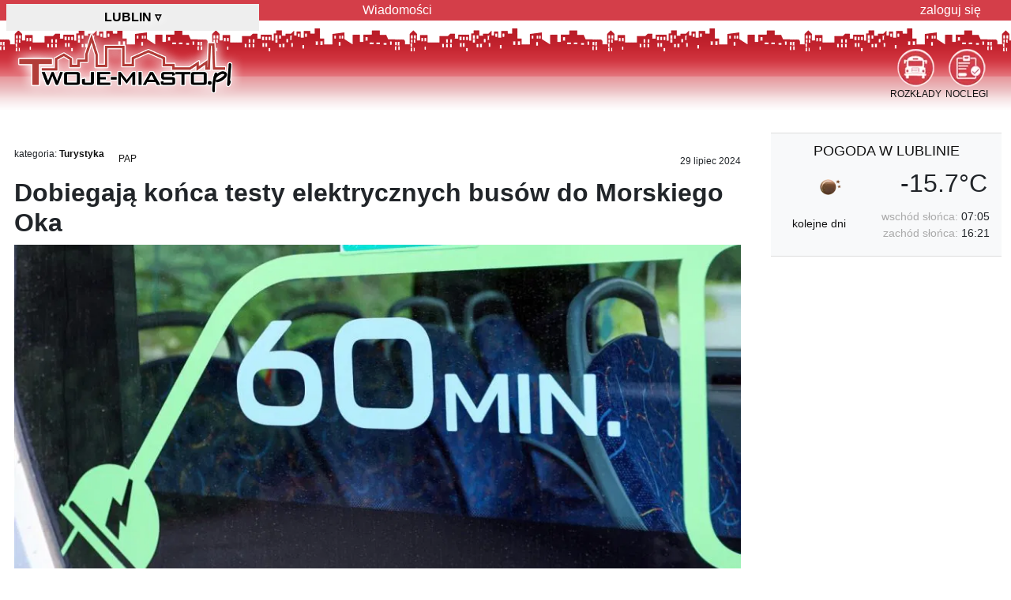

--- FILE ---
content_type: text/html; charset=utf-8
request_url: https://lublin.twoje-miasto.pl/art-turystyka/dobiegaja-konca-testy-elektrycznych-busow-i438366
body_size: 12983
content:
<!DOCTYPE html> <html lang="pl"> <head> <meta charset="utf-8"> <meta http-equiv="X-UA-Compatible" content="IE=edge"> <meta name="viewport" content="width=device-width, initial-scale=1"> <meta name="keywords" content="Lublin,Lublina,w Lublinie,wydarzenie religijne,turystyka"> <meta name="description" content="Na trasie do Morskiego Oka w Tatrach w piątek zakończą się testy ostatniego, czwartego pojazdu elektrycznego, który mógłby wozić turystów nad słynne tatrzańskie jezioro. Wszystkie testowane pojazdy pokonały tę trasę – mówi PAP Zbigniew Kowalski z Tatrzańskiego Parku Narodowego (TPN"> <meta name="author" content="Twoje-Miasto Sp. z o.o."> <meta name="google-site-verification" content="h7hflCU3h_QoFvklrkgQV9zKsI8xZkDI-bmCbYxwr4s"> <meta property="og:image" content="https://im.twoje-miasto.pl/img/art/2024/07/438366g.jpg"><meta property="og:url" content="https://lublin.twoje-miasto.pl/art-turystyka/dobiegaja-konca-testy-elektrycznych-busow-i438366"><meta property="fb:app_id" content="200698953284291"><meta property="og:type" content="website"><meta property="og:title" content="Dobiegają końca testy elektrycznych busów do Morskiego Oka"><meta property="og:description" content="Na trasie do Morskiego Oka w Tatrach w piątek zakończą się testy ostatniego, czwartego pojazdu elektrycznego, który mógłby wozić turystów nad słynne tatrzańskie jezioro. Wszystkie testowane pojazdy pokonały tę trasę – mówi PAP Zbigniew Kowalski z Tatrzańskiego Parku Narodowego (TPN)."><link rel="canonical" href="https://zakopane.twoje-miasto.pl/art-turystyka/dobiegaja-konca-testy-elektrycznych-busow-i438366"> <meta name="robots" content="index, follow"> <meta name="referrer" content="strict-origin-when-cross-origin"> <meta name="twitter:dnt" content="on"> <title>Lublin: Dobiegają końca testy elektrycznych busów do Morskiego</title> <link rel="dns-prefetch" href="//im.twoje-miasto.pl"> <link rel="dns-prefetch" href="//im.twoje-miasto.pl"> <link rel="dns-prefetch" href="//pagead2.googlesyndication.com"> <link rel="dns-prefetch" href="//cdn.jsdelivr.net"> <link rel="dns-prefetch" href="//code.jquery.com"> <link rel="preload" href="https://im.twoje-miasto.pl/theme/1/images/logo.png" as="image"> <link rel="preload" href="https://code.jquery.com/jquery-3.7.1.min.js" as="script"> <link rel="preload" href="https://im.twoje-miasto.pl/theme/1/js/js.js" as="script"> <style>
		body {
			background: transparent url([data-uri]) repeat-x 0 26px;
		}

		.b-lazy {
			-webkit-transition: opacity 300ms ease-in-out;
			-moz-transition: opacity 300ms ease-in-out;
			-o-transition: opacity 300ms ease-in-out;
			transition: opacity 300ms ease-in-out;
			max-width: 100%;
			opacity: 0;
		}

		.b-lazy.b-loaded {
			opacity: 1;
		}
	</style> <link rel="stylesheet" href="https://cdn.jsdelivr.net/npm/bootstrap@4.6.2/dist/css/bootstrap.min.css" crossorigin="anonymous"> <link rel="stylesheet" href="//im.twoje-miasto.pl/theme/1/css/css20240723i.min.css" crossorigin="anonymous"> <script src="https://code.jquery.com/jquery-3.7.1.min.js"></script> <script async src="https://securepubads.g.doubleclick.net/tag/js/gpt.js"></script> <script>
		window.googletag = window.googletag || { cmd: [] };
		googletag.cmd.push(function() {
							var adSlotA = googletag.defineSlot('/1102639/tmA', [
						['fluid'],
						[1260, 300],
						[1260, 200],
						[1260, 100]
					], 'reklamaA')
					.defineSizeMapping(googletag.sizeMapping()
						.addSize([0, 0], [
							[1260, 300],
							[1260, 200],
							[1260, 100]
						])
						.build())
					.addService(googletag.pubads());
						var adSlotB0 = googletag.defineSlot('/1102639/tmB0', [
					['fluid'],
					[300, 600],
					[300, 1050],
					[300, 250]
				], 'reklamaB0')
				.defineSizeMapping(googletag.sizeMapping()
					.addSize([0, 0], [
						[300, 600],
						[300, 1050],
						[300, 250]
					])
					.build())
				.addService(googletag.pubads());

			
			googletag.pubads().enableSingleRequest();
			googletag.pubads().setTargeting('m',['lublin.twoje-miasto.pl']).setTargeting('k',['20-000']).setTargeting('w',['lubelskie']).setTargeting('SG','0').setTargeting('mo','0');
			googletag.pubads().setForceSafeFrame(true);
			googletag.pubads().collapseEmptyDivs();
			googletag.pubads().setCentering(true);
			googletag.enableServices();

			// Niestandardowe renderowanie
			googletag.pubads().addEventListener('slotRenderEnded', function(event) {
				if (event.isEmpty && (event.slot === adSlotA || event.slot === adSlotB0 || event.slot ===
						adSlotB1)) {
					var id = event.slot.getSlotElementId();
					var x = document.getElementById(id);
					if (x.parentElement.classList.contains("reklamaTXT")) {
						// x.parentElement.style.display = "none";
						x.parentElement.style.visibility = "hidden";
						x.parentElement.style.margin = "5px 0 !important";
					}
				} else if (event.slot === adSlotA) {
					// // Dostosowanie renderowania reklamy
					var adContainer = document.getElementById('reklamaA');
					adContainer.style.backgroundColor = 'none';
				}
			});
		});
	</script> <script src='/.bunny-shield/bd/bunnyprint.js' data-key='4E8byYf9hgJevxL7/0E26Nr2A09hqVAr+58gKRvxc1XcuMjsSkG/[base64]/rW0h8GpScFZAz1XKyP5doihe0MgTCxgzsr4uxr17c0F1yo6Puu0l5h8mSjlAXfaeHyCPC0gSa84qgM/AoaqjCKkf77gU5/5EtK316gu+JkeCuWpOyz8yOK6C73IhgqrV6C8DfstG7ts5JoejvONvuQwsO9Vn5GFhgSR1Q+qXS7JAc=' data-validation='[base64]' id='bunnyprint' async></script></head> <body> <header> <div id="tmNav"> <nav class="container"> <div class="row"> <div class="col-12 col-md-5 col-lg-4" id="tmMiasto"> <div class="hh1">Lublin <span class="pt-2">▿</span></div> </div> <div class="col-12 col-md-7 col-lg-8 d-none d-md-block" id="hmenu"> <ul> <li class="d-none d-md-block"><a href="/artykuly/temat/0">Wiadomości</a></li> <li class="last"> <a href="/user">zaloguj się</a> </li> </ul> </div> </div> </nav> </div> <div id="tmHead" class="container"> <div class="row"> <div class="col-12 col-sm-6 col-md-5 col-lg-4" id="logo"> <a href='/' title='strona główna miasta Lublin'> <img alt="portal miasta Lublin" src="//im.twoje-miasto.pl/theme/1/images/logo.png" height="100" width="301"> </a> </div> <div class="col-12 col-sm-6 col-md-7 col-lg-8"> <div id="menuIcon"> <div class="menuIconD"> <a href="/noclegi"> <img src="//im.twoje-miasto.pl/theme/1/images/ico/Ogloszenia.png" width="47" height="48" alt="Noclegi Lublin">
									NOCLEGI
								</a> </div> <div class="menuIconD"> <a href="/rozklady"> <img src="//im.twoje-miasto.pl/theme/1/images/ico/Komunikacja.png" width="47" height="48" alt="Rozkład Jazdy Lublin">
									ROZKŁADY
								</a> </div> </div> </div> </div> </div> </header> <section class="container" id="tmMain"> <div class="row"> <div class="col-12 reklamaTXT reklamaA"> <div id='reklamaA'><script>googletag.cmd.push(function() { googletag.display('reklamaA'); });</script></div><div class='alR padR'>reklama</div> </div> </div> <div class="row"> <div class="autowidthR300 tmMainL"> <article> <div class="row"> <div class="col-12 bgWhite pt-2"> <div class="fsmall pt-2"> <div class="fL alL" title="kategoria">
			kategoria: <a href="/artykuly/temat/18" class="b" style="line-height:17px">Turystyka</a> </div> <div class="fL alL pl-3" title="autor"><span class="iconify fnormal" data-icon="mdi-account-circle-outline"></span> <a href="#" style="line-height:17px">PAP</a></div> <div class="fL alL pl-3"> </div> <div class="fR alR" title="data publikacji"><span class="iconify fbig" data-icon="mdi-calendar-check-outline"></span> 29 lipiec 2024</div> </div> <div class="br"></div> <div class="py-2 artstat" dartid="438366"> <h1>Dobiegają końca testy elektrycznych busów do Morskiego Oka</h1> </div> <div class="position-relative"> <a href="//im.twoje-miasto.pl/ia/d/e8/438366-0-b-de88c85d74d8812c8e4204cc35ac4c0e.jpg" data-lity><img class="img-fluid" src='//im.twoje-miasto.pl/ia/d/e8/438366-0-g-de88c85d74d8812c8e4204cc35ac4c0e.jpg' style='width:100%;z-index:3;' alt="zdjęcie: Dobiegają końca testy elektrycznych busów do Morskiego Oka / fot. PAP"></a> </div> <div class="fsmall alL cSzary">fot. PAP</div> <div class="col-12 d-block d-xl-none alC pb-3"> <div class="fb-share-button" data-href="/art-turystyka%2Fdobiegaja-konca-testy-elektrycznych-busow-i438366" data-layout="button" data-size="large"><a target="_blank" href="https://www.facebook.com/sharer/sharer.php?u=https%3A%2F%2Flublin.twoje-miasto.pl%2Fart-turystyka%2Fdobiegaja-konca-testy-elektrycznych-busow-i438366&src=sdkpreparse" class="fb-xfbml-parse-ignore">Udostępnij FB</a></div> </div> <div class="bb alJ py-3 lh150">Na trasie do Morskiego Oka w Tatrach w piątek zakończą się testy ostatniego, czwartego pojazdu elektrycznego, który mógłby wozić turystów nad słynne tatrzańskie jezioro. Wszystkie testowane pojazdy pokonały tę trasę – mówi PAP Zbigniew Kowalski z Tatrzańskiego Parku Narodowego (TPN).</div> </div> </div> <div class="row"> <div class="col-12 alC d-block mb-3 p-0 ml-0"> <div class="reklamaNb" title="lokalizacja:IN0">REKLAMA</div> <div class="reklamaBx"></div> </div> </div> <div class="row"> <div class="col-xl-2 d-none d-xl-block alC px-1 pt-3 bg-light"> <div class="py-3"> <div class="fb-share-button" data-href="/art-turystyka%2Fdobiegaja-konca-testy-elektrycznych-busow-i438366" data-layout="button" data-size="large"><a target="_blank" href="https://www.facebook.com/sharer/sharer.php?u=https%3A%2F%2Flublin.twoje-miasto.pl%2Fart-turystyka%2Fdobiegaja-konca-testy-elektrycznych-busow-i438366&src=sdkpreparse" class="fb-xfbml-parse-ignore">Udostępnij FB</a></div> </div> <div class="mt-1 bg-primary p-1"> <a href="/artykuly/temat/0" class="btn bg-primary cWhite fUP">wiadomości</a> </div> <div class="mt-1 bg-warning p-1"> <a href="/artykuly/temat/1" class="btn bg-warning cWhite fUP">miasto</a> </div> <div class="mt-1 bg-warning p-1"> <a href="/artykuly/temat/24" class="btn bg-warning cWhite fUP">na sygnale</a> </div> <div class="mt-1 bg-warning p-1"> <a href="/artykuly/temat/11" class="btn bg-warning cWhite fUP">komunikacja</a> </div> <div class="mt-1 bg-warning p-1"> <a href="/artykuly/temat/13" class="btn bg-warning cWhite fUP">kultura</a> </div> <div class="mt-1 bg-info p-1"> <a href="/artykuly/temat/21" class="btn bg-info cWhite fUP">zdrowie</a> </div> <div class="mt-1 bg-info p-1"> <a href="/artykuly/temat/29" class="btn bg-info cWhite fUP">nieruchomości</a> </div> <div class="mt-1 bg-info p-1"> <a href="/artykuly/temat/8" class="btn bg-info cWhite fUP">biznes</a> </div> <div class="addthis_inline_share_toolbox"></div> </div> <div class="col-12 d-block d-xl-none alC pt-4"> <div class="addthis_inline_share_toolbox"></div> </div> <div class="col-12 col-xl-10 bgWhite"> <div class="txt232 pt-3"> <p>„Wszystkie przetestowane samochody elektryczne dawały radę na tej trasie. Trzy pojazdy były testowane wożąc pasażerów, a jeden kursował z obciążeniem, ale nie przewoził osób" - powiedział PAP Kowalski. Dodał, że elektryki pokonywały trasę do Morskie Oko bez doładowywania baterii przynajmniej trzykrotnie. "Podczas testów przewoziliśmy głównie osoby z niepełnosprawnościami, które same by nie dały radę pokonać trasy” – podkreślił przedstawiciel TPN.</p> <p>W piątek mają zakończyć się testy ostatniego, czwartego „elektryka” na trasie do Morskiego Oka. „W piątek kończymy testy busów elektrycznych. Zbierzemy opinie kierowców, którzy testowali +elektryki+ i dowiemy się, jakie są rezultaty przeprowadzonych testów" - zapowiedział Kowalski.</p> <p>Jak mówił, przeprowadzone testy pokazały, że pojazdy te "dają radę pokonać trasę Zakopane – Palenica Białczańska – Morskie Oko przynajmniej trzy razy". Przyznał jednak, że był problem w przypadku dużego ruchu pieszego. "Kiedy trasą wędrują tłumy turystów, pojawia się problem z wymijaniem, bo gabaryty pojazdów są spore” – wyjaśnił Kowalski.</p> <p>Testowany w tym tygodniu bus elektryczny został wyprodukowany w Chinach. Przystosowany do przewozu osób niepełnosprawnych pojazd ma 12 miejsc siedzących i miejsce na wózek inwalidzki.</p> <p>„Pojazd spisuje się dobrze. Posiada dużo zabezpieczeń – kamery, czujniki dojazdu i ma tyko 6 metrów długości. Na trasie nie zajmuje dużo miejsca, mimo to w czasie dużego ruchu pieszego ciężko się poruszać, dlatego testy odbywają się wczesnym rankiem i późnym popołudniem, żeby jednak nie utrudniać wędrówek turystom" - powiedział kierowca testujący pojazdy, Stanisław Gąsienica – Kotelnicki. Podkreślił, że na trasie "bezwzględnie piesi mają pierwszeństwo”.</p><div class="mt-2 mb-2"> <ins class="adsbygoogle" style="display:block; text-align:center;" data-ad-layout="in-article" data-ad-format="fluid" data-ad-client="ca-pub-1178241991995641" data-ad-slot="4987811147"></ins> </div><script>(adsbygoogle = window.adsbygoogle || []).push({});</script> <p>W sierpniu na trasie do Morskiego Oka miały odbyć się testy autobusu wodorowego, ale wojewoda małopolski nie wydał na nie zgody.</p> <p>Testy "elektryków" na trasie Palenica Białczańska – Morskie Oko to jeden z punktów  porozumienia zawartego pomiędzy wozakami organizującymi transport konny a obrońcami praw zwierząt. Aktywiści domagają się całkowitej likwidacji transportu konnego, twierdząc, że konie pracują ponad siły. Tegoroczne badania weterynaryjne koni pracujących na trasie nie potwierdziły jednak tych twierdzeń. Na przełomie czerwca i lipca w dwóch turach przebadano 305 koni. Decyzją komisji weterynaryjnej tylko trzy z nich nie kwalifikowały się do pracy na trasie do Morskiego Oka. Władze Tatrzańskiego Parku Narodowego zdecydowały także o wycofaniu z pracy jednego niewidomego konia. Na październik zaplanowano badania posezonowe koni. (PAP)</p> <p>szb/  pad/ lm/</p> <p>Wideo dostępne na: https://wideo.pap.pl/videos/74848/, w wersji surowej do edycji: https://wideo.pap.pl/videos/74844/</p> </div> <div class="br"></div> <div class="pt-5 pb-2 b">PRZECZYTAJ JESZCZE</div> <div class="row"> <div class="col-12 col-lg-6 pb-5 pl-3 pr-3 alC artstat" dartid="143583"> <a href="/art-turystyka/wakacje-w-kamperze-czy-to-i143583" title="Wakacje w kamperze – czy to się opłaca? (Polska)"> <img class="img-fluid img-thumbnail b-lazy" src="[data-uri]" data-src="//im.twoje-miasto.pl/ia/5/8c/143583-0-m-58c48519bc757d98851cac6b943d0286.jpg" alt="Wakacje w kamperze – czy to się opłaca?"><br> <div class="fsmallx alR fR mt-1 ml-1 mb-1">Polska</div> <b>Wakacje w kamperze – czy to się opłaca?</b> </a> </div> <div class="col-12 col-lg-6 pb-5 pl-3 pr-3 alC artstat" dartid="984565"> <a href="/art-turystyka/komentarz-ekspercki-coraz-wiecej-polakow-i984565" title="Komentarz ekspercki: Coraz więcej Polaków wybiera ferie w ciepłych krajach - oferta biur podróży większa o 30 proc (Polska)"> <img class="img-fluid img-thumbnail b-lazy" src="[data-uri]" data-src="//im.twoje-miasto.pl/ia/3/c9/984565-0-m-3c980d992db830a8ce17bbd46976cfc4.jpg" alt="Komentarz ekspercki: Coraz więcej Polaków wybiera ferie w ciepłych krajach - oferta biur podróży większa o 30 proc"><br> <div class="fsmallx alR fR mt-1 ml-1 mb-1">Polska</div> <b>Komentarz ekspercki: Coraz więcej Polaków wybiera ferie w ciepłych krajach -...</b> </a> </div> <div class="col-12 col-lg-6 pb-5 pl-3 pr-3 alC artstat" dartid="991879"> <a href="/art-turystyka/ferie-zimowe-last-minute-slonce-i991879" title="Ferie zimowe last minute: słońce zamiast śniegu? Te kierunki wciąż są w zasięgu ręki (Polska)"> <img class="img-fluid img-thumbnail b-lazy" src="[data-uri]" data-src="//im.twoje-miasto.pl/ia/f/06/991879-0-m-f062bfe6f94d3a6c8246e253163b572f.jpg" alt="Ferie zimowe last minute: słońce zamiast śniegu? Te kierunki wciąż są w zasięgu ręki"><br> <div class="fsmallx alR fR mt-1 ml-1 mb-1">Polska</div> <b>Ferie zimowe last minute: słońce zamiast śniegu? Te kierunki wciąż są w...</b> </a> </div> <div class="col-12 col-lg-6 pb-5 pl-3 pr-3 alC artstat" dartid="991027"> <a href="/art-sport/torun-przez-miesiac-bedzie-lekkoatletycznym-i991027" title="Toruń przez miesiąc będzie lekkoatletycznym centrum świata. Gwiazdy ściągną na Kujawy i Pomorze (Polska)"> <img class="img-fluid img-thumbnail b-lazy" src="[data-uri]" data-src="//im.twoje-miasto.pl/ia/8/ba/991027-0-m-8ba529faab508670953993b48c60fbaf.jpg" alt="Toruń przez miesiąc będzie lekkoatletycznym centrum świata. Gwiazdy ściągną na Kujawy i Pomorze"><br> <div class="fsmallx alR fR mt-1 ml-1 mb-1">Polska</div> <b>Toruń przez miesiąc będzie lekkoatletycznym centrum świata. Gwiazdy ściągną...</b> </a> </div> </div> <div class="pt-3 fsmallx cSzary alJ"> <img src="//im.twoje-miasto.pl/theme/img/ico/pap.png" width="161" height="30" class="fL marR marB">
			Materiały sygnowane skrótem „PAP” stanowią element Serwisów Informacyjnych PAP, będących bazami danych, których producentem i wydawcą jest Polska Agencja Prasowa S.A. z siedzibą w Warszawie.  Chronione są one przepisami ustawy z dnia 4 lutego 1994 r. o prawie autorskim i prawach pokrewnych oraz ustawy z dnia 27 lipca 2001 r. o ochronie baz danych. Powyższe materiały wykorzystywane są przez [nazwa administratora portalu] na podstawie stosownej umowy licencyjnej. Jakiekolwiek ich wykorzystywanie przez użytkowników portalu, poza przewidzianymi przez przepisy prawa wyjątkami, w szczególności dozwolonym użytkiem osobistym, jest zabronione. PAP S.A. zastrzega, iż dalsze rozpowszechnianie materiałów, o których mowa w art. 25 ust. 1 pkt. b) ustawy o prawie autorskim i prawach pokrewnych, jest zabronione.
		</div> </div> </div> </article> <div class="row"> <div class="col-12"> </div> </div> </div> <div class="tmMainR bgWhite"> <div class="px-2"><div class="row alC pb-3 bg-light bTop bBottom"> <div class="col-12 py-2"><a href="/pogoda" class="fUP" title="pogoda Lublin">pogoda w Lublinie</a></div> <div class="col-12 col-lg-6"><img src="//im.twoje-miasto.pl/theme/img/pogoda/01n.png" width="50" height="50" alt="pogoda Lublin"></div> <div class="col-12 col-lg-6 h3">-15.7°C</div> <div class="col-12 col-lg-5 pt-2 fmedium"> <a href="/pogoda" title="prognoza pogody w Lublinie">kolejne dni</a> </div> <div class="col-12 col-lg-7 alR fmedium"> <div><span class="cSzary">wschód słońca:</span> 07:05</div> <div><span class="cSzary">zachód słońca:</span> 16:21</div> </div> </div></div> <div class="alC d-none d-md-block" id="reklamaB0d"> <div class="reklamaB reklamaTXT"><div>reklama</div><div id='reklamaB0'><script>googletag.cmd.push(function() { googletag.display('reklamaB0'); });</script></div></div> </div> </div> </div> <div class="row"> <a name="" id="rB1end4" style="margin-top:-70px;"></a> <a name="" id="rB1end0"></a> </div> <div class="row"> <div class="col-12"> <div class="bTop mt-5"> <h3 class="fbigxxx p-5">Kalendarz Wydarzeń / Koncertów / Imprez w Lublinie</h3> <div class="row"> <div class="col-12 col-lg-6 col-xl-3 alC pb-3 pl-1 pr-1"> <div class="bgSzary pt-2"> <div class="b" style="height:360px"> <a href="/wydarzenie/280792"> <img src="[data-uri]" data-src="//im.twoje-miasto.pl//usr/kb/2025/09/280792.jpg" width="280" height="280" class="img-thumbnail b-lazy mb-1" alt=""><br>
						Klauzula Sumienia
					</a> </div> <div class="padT alC fmedium"> <div class="cSzary fsmall">kiedy</div> <div>2026-02-01 18:00</div> <div class="padT cSzary fsmall">miejsce</div> <div>Centrum Spotkania Kultur, Lublin,...</div> <div class="padTT"> <div class="fL"><a></a></div> <div class="fR">wstęp biletowany</div> </div> </div> </div> </div> <div class="col-12 col-lg-6 col-xl-3 alC pb-3 pl-1 pr-1"> <div class="bgSzary pt-2"> <div class="b" style="height:360px"> <a href="/wydarzenie/334568"> <img src="[data-uri]" data-src="//im.twoje-miasto.pl//usr/kb/2025/11/334568.jpg" width="280" height="280" class="img-thumbnail b-lazy mb-1" alt=""><br>
						Piosenki to... - koncert Osiecka, Młynarski, Przybora,...
					</a> </div> <div class="padT alC fmedium"> <div class="cSzary fsmall">kiedy</div> <div>2026-02-02 19:00</div> <div class="padT cSzary fsmall">miejsce</div> <div>Centrum Spotkania Kultur, Lublin,...</div> <div class="padTT"> <div class="fL"><a></a></div> <div class="fR">wstęp biletowany</div> </div> </div> </div> </div> <div class="col-12 col-lg-6 col-xl-3 alC pb-3 pl-1 pr-1"> <div class="bgSzary pt-2"> <div class="b" style="height:360px"> <a href="/wydarzenie/301066"> <img src="[data-uri]" data-src="//im.twoje-miasto.pl//usr/kb/2025/10/301066.jpg" width="280" height="280" class="img-thumbnail b-lazy mb-1" alt=""><br>
						Adam Van Bendler z nowym programem "Ultimatum"
					</a> </div> <div class="padT alC fmedium"> <div class="cSzary fsmall">kiedy</div> <div>2026-02-05 19:00</div> <div class="padT cSzary fsmall">miejsce</div> <div>Fabryka Kultury Zgrzyt, Lublin,...</div> <div class="padTT"> <div class="fL"><a></a></div> <div class="fR">wstęp biletowany</div> </div> </div> </div> </div> <div class="col-12 col-lg-6 col-xl-3 alC pb-3 pl-1 pr-1"> <div class="bgSzary pt-2"> <div class="b" style="height:360px"> <a href="/wydarzenie/347083"> <img src="[data-uri]" data-src="//im.twoje-miasto.pl//usr/kb/2025/12/347083.jpg" width="280" height="280" class="img-thumbnail b-lazy mb-1" alt=""><br>
						pikantna komedia 18+
					</a> </div> <div class="padT alC fmedium"> <div class="cSzary fsmall">kiedy</div> <div>2026-02-05 19:00</div> <div class="padT cSzary fsmall">miejsce</div> <div>Centrum Kongresowe Uniwersytetu...</div> <div class="padTT"> <div class="fL"><a></a></div> <div class="fR">wstęp biletowany</div> </div> </div> </div> </div> </div> </div> </div> </div> </section> <footer class="br marBBBB alL container" id="footer"> <div class="row"> <div class="col-12 col-lg-6"> <div class="bTop marTTTT padT fmedium"> <div class="padB">Ogólnopolska Sieć Portali Miejskich i
						Tematycznych<br />Lublin <a href="https://www.twoje-miasto.pl" class="cSzary">&rArr; przełącz miasto</a></div> <div class="cSzary"> <a href="/reklama" class="b">reklama</a> |
												<a href="/redakcja">redakcja</a> |
						<a href="/kontakt">kontakt</a> |
						<a href="/user">logowanie</a>/<a href="/user/add">rejestracja</a> <div class="fsmall padTT"> <a href="/regulamin">regulamin</a> |
							<a href="/polityka_cookies">polityka cookies</a> |
														<a href="javascript:Sddan.cmp.displayUI()">zmień preferencje</a> |
							<a href="/polityka_prywatnosci">polityka prywatnosci</a> </div> </div> <div class="padT">&copy;2010-2024 Twoje-Miasto Sp. z o.o.</div> </div> </div> <div class="col-12 col-lg-6 order-first order-lg-last"> <div class="bTop marTTTT padT fmedium"> <div class="padT"> <a href="/pogoda">pogoda</a> |
						<a href="/noclegi">noclegi</a> |
						<a href="https://twojemiasto.produktyfinansowe.pl/" target="_blank" rel="nofollow">finanse</a>
						 | <a href="https://www.pracuj.pl/praca/lublin;wp" target="_blank" title="pracuj.pl">Praca Lublin</a> </div> </div> </div> </div> </footer> <div class="modal fade" id="cityPanel"> <div class="modal-dialog modal-xl modal-dialog-centered"> <div class="modal-content"> <div class="row"> <div class="col-12 col-lg-6"> <div class="modal-header"> <div class="h4 modal-title">województwo: <span id="cssmapwoj" class="b">wybierz na
									mapie</span></div> </div> <div class="modal-body"> <div id="MapaChange">trwa wczytywanie mapy...</div> </div> </div> <div class="col-12 col-lg-6"> <div class="modal-header"> <div class="h4 modal-title">Wybierz Miasto:</div> <button type="button" class="close" data-dismiss="modal">&times;</button> </div> <div class="modal-body"> <div class="overflow-auto" style="height:500px;"> <div class="list-group p-0 m-0" id="cityList">
									trwa wczytywanie...
								</div> </div> </div> </div> </div> <div class="modal-footer"> <button type="button" class="btn btn-danger" data-dismiss="modal">Anuluj</button> </div> </div> </div> </div> <script defer src="https://cdn.jsdelivr.net/npm/bootstrap@4.6.2/dist/js/bootstrap.bundle.min.js"
		crossorigin="anonymous"></script> <script defer src="https://im.twoje-miasto.pl/theme/1/js/js.js"></script> <script>
		$(document).ready(function() {



		




			$('#cityPanel').on('shown.bs.modal', function() {
				$.ajax({
					type: "POST",
					url: "https://api.twoje-miasto.pl/api",
					dataType: 'html',
					data: {
						'op': "ext",
						'op2': "getMapaChange"
					},
					cache: true,
					success: function(data) {
						loadScript(
							// '/theme/1/app/cssmap-poland/jquery.cssmap.min.js',
							'https://im.twoje-miasto.pl/theme/1/app/cssmap-poland/jquery.cssmap.min.js',
							function() {
								$("#MapaChange").html(data);
								$("#map-poland").CSSMap({
									"size": 540,
									"cities": false,
									"tooltips": "floating-top-center",
									"activateOnLoad": [
										 "pl3"
																			],									"tapOnce": true,
									"responsive": false,
									"loadingText": "wczytywanie mapy...",
									onLoad: function(e) {
										getCityFromWoj('lubelskie');
									},
									onClick: function(e) {
										$("#cityList").html(
										'trwa wczytywanie...');
										woj = e.children("A").eq(0).text();
										$("#cssmapwoj").html(woj);
										getCityFromWoj(woj);
									},
									onSecondClick: function(e) {
										rText = e.children("A").eq(0).click();
										return false;
									}
								});
							});
					}
				});
			});


			function getCityFromWoj(woj) {
				$.ajax({
					type: "POST",
					url: "https://api.twoje-miasto.pl/api",
					dataType: 'html',
					data: {
						'op': "ext",
						'op2': "getCityFromWoj",
						'woj': woj
					},
					cache: false,
					success: function(data) {
						$("#cityList").html(data);
					}
				});
			}


							$('#reklamaB0d').scrollToFixed({
					marginTop: $('#tmNav').outerHeight(),
					limit: function() {
						var limit = $('#rB1end0').offset().top - $('#reklamaB0d').outerHeight(true);
						return limit;
					}
				});
								

			;
			(function() { var bLazy = new Blazy(); })();


			$('#tmMiasto').click(function(e) {
				$("#cityPanel").modal();
				return false;
			});
			$('.tmMiasto').click(function(e) {
				$('#tmMiasto').click();
			});
		});

		function loadScript(url, callback) {
			var script = document.createElement('script');
			script.type = 'text/javascript';
			script.src = url;
			script.onload = function() { callback(); };
			document.head.appendChild(script);
		}
	</script> <script src="//code.iconify.design/1/1.0.6/iconify.min.js"></script> <script>
		var _paq = window._paq = window._paq || [];
		_paq.push(["setCookieDomain", "*.twoje-miasto.pl"]);
		_paq.push(["setDoNotTrack", true]);
		_paq.push(["disableCookies"]);
		_paq.push(['trackPageView']);
		_paq.push(['enableLinkTracking']);
		_paq.push(['enableHeartBeatTimer']);
		(function() {
			var u = "//s.twoje-miasto.pl/";
			_paq.push(['setTrackerUrl', u + 'matomo.php']);
			_paq.push(['setSiteId', '1']);
			var d = document,
				g = d.createElement('script'),
				s = d.getElementsByTagName('script')[0];
			g.async = true;
			g.src = u + 'matomo.js';
			s.parentNode.insertBefore(g, s);
		})();




		// Znajdź wszystkie zajawki artykułów na stronie
		var articles = document.querySelectorAll('.artstat');

		// Użyj IntersectionObserver do śledzenia, kiedy artykuł jest widoczny
		var observer = new IntersectionObserver(function(entries) {
			entries.forEach(entry => {
				if (entry.isIntersecting) {
					// Pobierz ID artykułu z atrybutu data-article-id
					var articleId = entry.target.getAttribute('dartid');
					_paq.push(['trackEvent', 'art', 'z', articleId]);
					// Przestań obserwować ten element, aby nie zliczać wielokrotnie
					observer.unobserve(entry.target);
				}
			});
		}, { threshold: 0.1 }); // Artykuł musi być widoczny w co najmniej 10% swojej powierzchni
		// Obserwuj wszystkie zajawki artykułów
		articles.forEach(article => {
			observer.observe(article);
		});
	</script> </body> </html>

--- FILE ---
content_type: text/html; charset=utf-8
request_url: https://www.google.com/recaptcha/api2/aframe
body_size: 268
content:
<!DOCTYPE HTML><html><head><meta http-equiv="content-type" content="text/html; charset=UTF-8"></head><body><script nonce="HkrtDuWLjZPqMO1o_c6WQw">/** Anti-fraud and anti-abuse applications only. See google.com/recaptcha */ try{var clients={'sodar':'https://pagead2.googlesyndication.com/pagead/sodar?'};window.addEventListener("message",function(a){try{if(a.source===window.parent){var b=JSON.parse(a.data);var c=clients[b['id']];if(c){var d=document.createElement('img');d.src=c+b['params']+'&rc='+(localStorage.getItem("rc::a")?sessionStorage.getItem("rc::b"):"");window.document.body.appendChild(d);sessionStorage.setItem("rc::e",parseInt(sessionStorage.getItem("rc::e")||0)+1);localStorage.setItem("rc::h",'1769900653490');}}}catch(b){}});window.parent.postMessage("_grecaptcha_ready", "*");}catch(b){}</script></body></html>

--- FILE ---
content_type: application/javascript; charset=utf-8
request_url: https://fundingchoicesmessages.google.com/f/AGSKWxWzP55WF84lMNrcfN5Ywo8I_lzbs2F1ur_IW-z10uqytEc3vG_expPxumlpSxevzduFKJLlZyeYZGfsnIq1s-7WowlL18bHLqMn9mFtJ9G88Fa9iO02x7x7tfHTrFaFzQa4UhUHbmiB0f_jExGLLV6HVBYPDl8YkthubH3IRwGvOht0j58uRKGKzBfe/_.asp?coad/skinad.-affiliate-link./fetchJsAd./468_60_
body_size: -1285
content:
window['7748562f-2c42-4a7d-b1f9-ad114fc451ed'] = true;